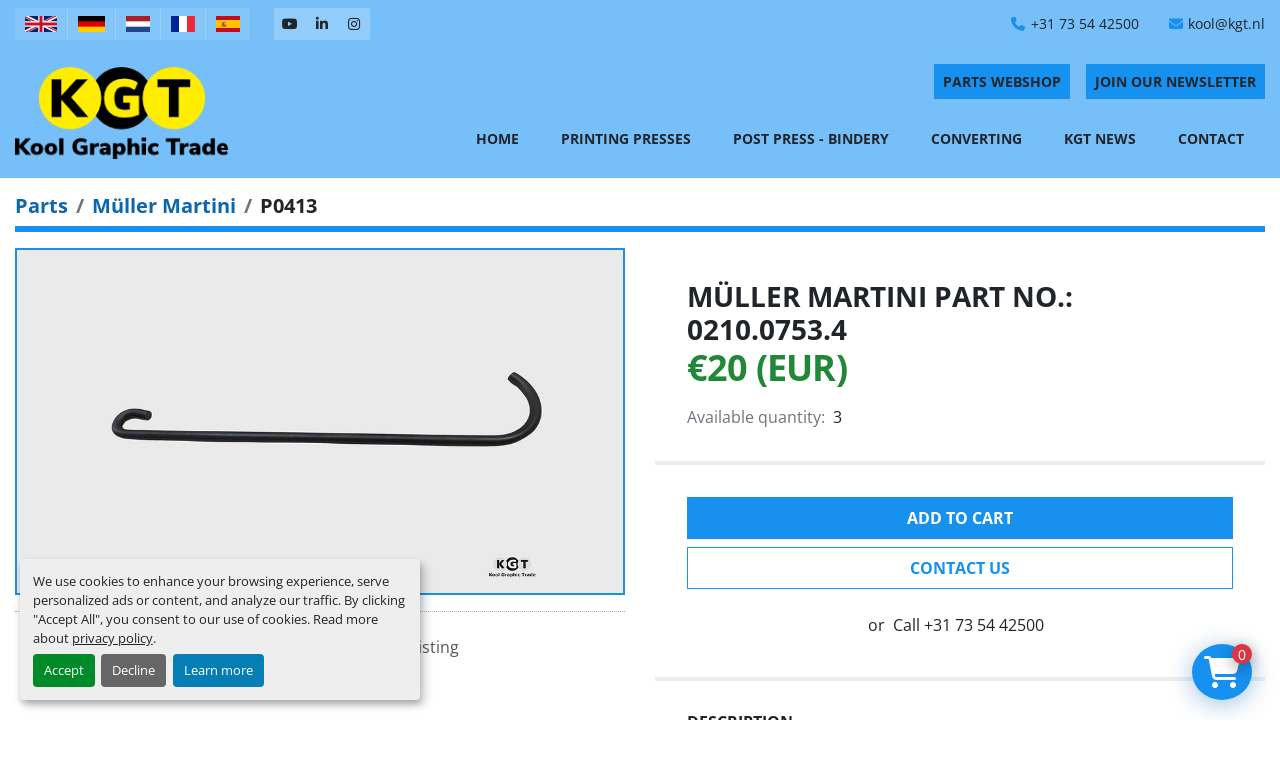

--- FILE ---
content_type: text/html; charset=utf-8
request_url: https://www.kgt.nl/listings/1011143-muller-martini-part-no-0210-0753-4
body_size: 5762
content:
<!DOCTYPE html><html id="mh" lang="en"><head><title>New Müller Martini part no.: 0210.0753.4 for Sale at KGT Kool Graphic Trade B.V.</title><meta content="New Müller Martini part no.: 0210.0753.4 for Sale at KGT Kool Graphic Trade B.V." property="title" /><meta content="text/html; charset=UTF-8" http-equiv="Content-Type" /><meta content="width=device-width, initial-scale=1.0" name="viewport" /><meta content="Muller Martini spare parts Description: Stirrup Model: RD8x395 Available immediately, subject to prior sale Delivery costs can be provided on request. Prices excluding VAT. VAT will be charged if applicable." name="description" /><meta content="wss://system.machinio.com/cable" name="cable-url" /><meta content="Muller Martini spare parts Description: Stirrup Model: RD8x395 Available immediately, subject to prior sale Delivery costs can be provided on request. Prices excluding VAT. VAT will be charged if applicable." property="og:description" /><meta content="New Müller Martini part no.: 0210.0753.4 for Sale at KGT Kool Graphic Trade B.V." property="og:title" /><meta content="website" property="og:type" /><meta content="summary_large_image" property="twitter:card" /><meta content="New Müller Martini part no.: 0210.0753.4 for Sale at KGT Kool Graphic Trade B.V." property="twitter:title" /><meta content="Muller Martini spare parts Description: Stirrup Model: RD8x395 Available immediately, subject to prior sale Delivery costs can be provided on request. Prices excluding VAT. VAT will be charged if applicable." property="twitter:description" /><meta content="https://i.machineryhost.com/bf424cb7b0dea050a42b9739eb261a3a/57a2dd1d9c62430765eda0a80041ee15/large-mueller-martini-part-no-0210-0753-4.jpg" property="twitter:image" /><link href="https://i.machineryhost.com" rel="preconnect" /><link href="https://i.system.machinio.com" rel="preconnect" /><link href="https://s3.amazonaws.com" rel="preconnect" /><link href="https://www.googletagmanager.com" rel="preconnect" /><meta content="https://i.machineryhost.com/bf424cb7b0dea050a42b9739eb261a3a/57a2dd1d9c62430765eda0a80041ee15/large-mueller-martini-part-no-0210-0753-4.jpg" property="og:image" /><link rel="stylesheet" href="/styles/custom-f005a48d37657ad06b8102931de1b5e3.css" media="all" /><link rel="stylesheet" href="/packs/css/918-ca3a6288.css" media="all" />
<link rel="stylesheet" href="/packs/css/application-5f9e7bfe.css" media="all" /><style>.category-description a{color:#dc3545}.site-header__logo img{max-height:92px}.site-header.graphic .site-header__buttons .btn,.site-header.graphic .site-header__external-links__item i{color:#212529}@media (max-width: 1200px){.site-header.graphic .container{max-width:100%}}
</style><link href="https://www.kgt.nl/listings/1011143-muller-martini-part-no-0210-0753-4" rel="canonical" /><meta content="https://www.kgt.nl/listings/1011143-muller-martini-part-no-0210-0753-4" property="og:url" /><link href="https://www.kgt.nl/listings/1011143-muller-martini-part-no-0210-0753-4" rel="alternate" hreflang="en" /><link href="https://www.kgt.nl/listings/1011143-muller-martini-part-no-0210-0753-4" rel="alternate" hreflang="x-default" /><link href="https://www.kgt.nl/de/angebote/1011143-mueller-martini-part-no-0210-0753-4" rel="alternate" hreflang="de" /><link href="https://www.kgt.nl/nl/advertenties/1011143-muller-martini-part-no-0210-0753-4" rel="alternate" hreflang="nl" /><link href="https://www.kgt.nl/fr/annonces/1011143-muller-martini-part-no-0210-0753-4" rel="alternate" hreflang="fr" /><link href="https://www.kgt.nl/es/anuncios/1011143-muller-martini-part-no-0210-0753-4" rel="alternate" hreflang="es" /><script data-name="analytics" type="application/javascript">var script = document.createElement('script');
script.setAttribute('src', 'https://www.googletagmanager.com/gtag/js?id=G-9Y5EZ3KQXL');
script.setAttribute('async', true);
document.head.appendChild(script);

window.dataLayer = window.dataLayer || [];
function gtag(){dataLayer.push(arguments);}

gtag('consent', 'default', {
  ad_storage: 'denied',
  ad_user_data: 'denied',
  ad_personalization: 'denied',
  analytics_storage: 'denied',
  personalization_storage: 'denied',
  functionality_storage: 'denied',
  security_storage: 'denied',
  wait_for_update: 500
});


gtag('js', new Date());

gtag('config', 'G-9Y5EZ3KQXL')


</script><script> (function(h,o,t,j,a,r){ h.hj=h.hj||function(){(h.hj.q=h.hj.q||[]).push(arguments)}; h._hjSettings={hjid:2280089,hjsv:6}; a=o.getElementsByTagName('head')[0]; r=o.createElement('script');r.async=1; r.src=t+h._hjSettings.hjid+j+h._hjSettings.hjsv; a.appendChild(r); })(window,document,'https://static.hotjar.com/c/hotjar-','.js?sv='); </script>
<meta name="google-site-verification" content="68h2lsiigqAde0BETXz_7KK4OczmzDEiuHJO2i_dYok" />
<meta name="google-site-verification" content="Plg1g8J_5IXKLKsUr_P6byBfGuGmdLz226oA87LCnX4" />
<link rel="icon" type="image/x-icon" href="https://f.machineryhost.com/9bf345003e67750db3827cd8e9b1a985/favicon.png" /><link rel="apple-touch-icon" type="image/png" href="https://f.machineryhost.com/9bf345003e67750db3827cd8e9b1a985/favicon.png" /><script id="json-ld" type="application/ld+json">{"@context":"https://schema.org/","@type":"Product","name":"Müller Martini part no.: 0210.0753.4","description":"Muller Martini spare parts Description: Stirrup Model: RD8x395 Available immediately, subject to prior sale Delivery costs can be provided on request. Prices excluding VAT. VAT will be charged if applicable.","productID":1011143,"category":"Parts","offers":{"@type":"Offer","url":"https://www.kgt.nl/listings/1011143-muller-martini-part-no-0210-0753-4","itemCondition":"https://schema.org/NewCondition","availability":"http://schema.org/InStock","seller":"KGT Kool Graphic Trade B.V.","priceCurrency":"EUR","price":20.0,"priceValidUntil":"2027-01-21T07:14:55Z"},"brand":{"@type":"Brand","name":"Müller Martini part no.:"},"model":"0210.0753.4","sku":"P0413","image":["https://i.machineryhost.com/bf424cb7b0dea050a42b9739eb261a3a/57a2dd1d9c62430765eda0a80041ee15/large-mueller-martini-part-no-0210-0753-4.jpg"]}</script><script id="json-ld" type="application/ld+json">{ "@context" : "https://schema.org", "@type" : "LocalBusiness", "name" : "KGT Kool Graphic Trade B.V.", "address" : "", "url" : "https://www.kgt.nl", "image": "https://f.machineryhost.com/5eec6989e6bed52bbe5bd2be4c3b0853/logo.png", "telephone" : "+31 73 54 42500"}</script></head><body class="body-s2089 body-xl-container"><code data-configs="{&quot;currency&quot;:&quot;eur&quot;,&quot;convert_prices&quot;:false,&quot;gdpr_compliance&quot;:true,&quot;currency_iso_code&quot;:false,&quot;show_webshop_stripe_invoice_checkout_hint&quot;:true,&quot;private_price_webshop&quot;:false,&quot;enable_listing_quantity&quot;:true,&quot;allow_offer&quot;:false,&quot;terms_of_sales_path&quot;:null,&quot;automated_locale&quot;:false,&quot;primary_language_code&quot;:&quot;en&quot;,&quot;manual_languages&quot;:[&quot;en&quot;,&quot;de&quot;,&quot;nl&quot;,&quot;fr&quot;,&quot;es&quot;],&quot;controller_name&quot;:&quot;listings&quot;,&quot;webshop_type&quot;:&quot;order_request&quot;,&quot;create_webshop_lead&quot;:false,&quot;display_cookies_consent&quot;:true,&quot;privacy_policy_page&quot;:&quot;/pages/privacy-policy&quot;,&quot;contact_form_attach_files_limit&quot;:10,&quot;submit_order_button_text&quot;:null,&quot;shopping_cart_header_title&quot;:null,&quot;custom_newsletter_button_title&quot;:null,&quot;restrict_lead_submission_by_buyer_location&quot;:false}"></code><div class="page-wrapper"><div class="hidden-print header-layout"><header class="site-header graphic" id="site-header"><div class="site-header__top bg-secondary"><div class="container"><div class="d-flex flex-column flex-wrap flex-md-row align-items-md-center"><div class="site-header__languages-widget hidden-print mr-4" id="site-header-languages-widget"><div class="google-translate google-translate-list d-flex"><a class="px-1" data-lang="en" href="#"><img alt="en-GB" src="/packs/static/node_modules/svg-country-flags/svg/gb-880efdae8333a77ffdf9.svg" /></a><a class="px-1" data-lang="de" href="#"><img alt="de" src="/packs/static/node_modules/svg-country-flags/svg/de-cfbb0cf09f502653fe85.svg" /></a><a class="px-1" data-lang="nl" href="#"><img alt="nl" src="/packs/static/node_modules/svg-country-flags/svg/nl-a7fdb74e17089394b68c.svg" /></a><a class="px-1" data-lang="fr" href="#"><img alt="fr" src="/packs/static/node_modules/svg-country-flags/svg/fr-8bbb4186383e665cc3ee.svg" /></a><a class="px-1" data-lang="es" href="#"><img alt="es" src="/packs/static/node_modules/svg-country-flags/svg/es-628f10fe057a86d47f75.svg" /></a></div></div><div class="site-header__contacts d-flex align-items-md-center flex-wrap order-1"><div class="phone mb-2 mb-sm-0 site-header__contacts__item"><a class="contact-tracking phone notranslate" href="tel:+31735442500"> +31 73 54 42500</a></div><div class="email first site-header__contacts__item"><a class="contact-tracking email notranslate text-nowrap" href="mailto:kool@kgt.nl"> kool@kgt.nl</a></div></div><div class="site-header__external-links d-flex my-3 my-md-0 mr-3"><a aria-label="youtube" class="site-header__external-links__item d-flex" href="https://www.youtube.com/c/KGTKoolGraphicTradeBVSchijndel/featured" rel="noopener" target="_blank"><i class="d-flex justify-content-center align-items-center fa-youtube fa-brands"></i></a><a aria-label="linkedin" class="site-header__external-links__item d-flex" href="https://www.linkedin.com/company/kgt-kool-graphic-trade-b-v-" rel="noopener" target="_blank"><i class="d-flex justify-content-center align-items-center fa-linkedin-in fa-brands"></i></a><a aria-label="instagram" class="site-header__external-links__item d-flex" href="https://www.instagram.com/kgt_koolgraphictrade/" rel="noopener" target="_blank"><i class="d-flex justify-content-center align-items-center fa-instagram fa-brands"></i></a></div></div></div></div><div class="site-header__main sticky-nav"><div class="container"><div class="d-flex justify-content-between flex-column-reverse flex-lg-row"><div class="d-flex justify-content-between"><div class="site-header__logo d-flex align-items-center mr-4 "><a class="" href="/"><img class="" alt="KGT Kool Graphic Trade B.V." src="https://f.machineryhost.com/5eec6989e6bed52bbe5bd2be4c3b0853/logo.png" /></a></div><div class="hamburger-wrapper d-flex d-lg-none align-items-center" data-role="hamburger-menu"><button aria-label="Menu" class="hamburger hamburger--spin d-flex align-items-center" type="button"><div class="hamburger-box"><div class="hamburger-inner"></div></div></button><h5 class="ml-2 mb-0">Menu</h5></div></div><div class="d-flex flex-column align-items-sm-end justify-content-center align-items-center"><div class="site-header__buttons mb-3 d-flex"><div class="site-header__second-description "><a href="/parts" class="btn btn-primary px-1 px-sm-2 mr-3">PARTS WEBSHOP</a></div><a class="btn btn-primary js-newsletter-subscription-btn px-1 px-sm-2">Join Our Newsletter</a></div><nav class="primary-nav d-flex align-items-center"><ul class="primary-nav__navbar"><li class="primary-nav__item home"><a class="primary-nav__link" href="/">Home</a></li><li class="primary-nav__item"><a class="primary-nav__link" href="/printing-presses">Printing Presses</a></li><li class="primary-nav__item"><a class="primary-nav__link" href="/post-press-bindery">Post Press - Bindery</a></li><li class="primary-nav__item"><a class="primary-nav__link" href="/converting">Converting</a></li><li class="primary-nav__item"><a class="primary-nav__link" href="/blog">KGT News</a></li><li class="primary-nav__item"><a class="primary-nav__link" href="/pages/contact">Contact</a></li></ul></nav></div></div></div></div></header></div><div class="page-layout" id="page-layout"><div class="page-inner" id="page-inner"><div class="listing-show default" data-listing-id="1011143" role="main"><div class="container"><div class="index-header__outer row mt-2"><div class="index-header col-12"><div class="index-header__inner"><nav aria-label="breadcrumb" class="py-2"><ol class="breadcrumb" itemscope="" itemtype="http://schema.org/BreadcrumbList"><li class="breadcrumb-item" itemid="/parts" itemprop="itemListElement" itemscope="" itemtype="http://schema.org/ListItem"><meta content="1" itemprop="position" /><a itemprop="item" itemtype="http://schema.org/Thing" itemid="/parts" itemscope="itemscope" aria-label="Parts" href="/parts"><span itemprop="name">Parts</span></a></li><li class="breadcrumb-item" itemid="/parts/muller-martini" itemprop="itemListElement" itemscope="" itemtype="http://schema.org/ListItem"><meta content="2" itemprop="position" /><a itemprop="item" itemtype="http://schema.org/Thing" itemid="/parts/muller-martini" itemscope="itemscope" aria-label="Müller Martini" href="/parts/muller-martini"><span itemprop="name">Müller Martini</span></a></li><li class="breadcrumb-item active" itemid="/listings/1011143-muller-martini-part-no-0210-0753-4" itemprop="itemListElement" itemscope="" itemtype="http://schema.org/ListItem"><meta content="3" itemprop="position" /><meta content="/listings/1011143-muller-martini-part-no-0210-0753-4" itemid="/listings/1011143-muller-martini-part-no-0210-0753-4" itemprop="item" itemscope="" itemtype="http://schema.org/Thing" /><span content="Müller Martini part no.: 0210.0753.4" itemprop="name">P0413</span></li></ol></nav></div></div></div><div class="pb-5"><div class="row"><div class="col-sm-12 col-lg-6"><div class="d-md-none bg-white rounded-top p-4 mb-3"><h3 class="show-info__title default-listing-title m-0"><span class="notranslate">Müller Martini part no.: 0210.0753.4</span></h3></div><div class="sticky-gallery"><div class="gallery w-100" id="gallery"><div class="gallery__item overflow-hidden gallery__item--16-9 object-fit--auto"><img alt="Müller Martini part no.: 0210.0753.4" data-index="-1" class="gallery-image" data-image-index="-1" fetchpriority="high" itemprop="image" src="https://i.machineryhost.com/bf424cb7b0dea050a42b9739eb261a3a/57a2dd1d9c62430765eda0a80041ee15/large-mueller-martini-part-no-0210-0753-4.jpg" /></div></div><div class="utility-button__wrapper utility-button__wrapper--show d-print-none"><button aria-label="Share via Email" class="btn email-button" data-email-lang="en" data-listing-id="1011143" data-message-field="true" id="js-email"><i aria-hidden="true" class="fa-sharp fa-solid fa-envelope"></i><span class="ml-2">Share via Email</span></button><button aria-label="Print Listing" class="btn print-button" data-role="js-print"><i class="fa-sharp fa-solid fa-print"></i><span class="ml-2">Print Listing</span></button></div></div></div><div class="col-12 col-lg-6"><div class="show-info position-relative notranslate"><div class="show-info__header d-flex flex-column gap-16"><h1 class="show-info__title default-listing-title d-none d-md-block mb-0"><span class="notranslate">Müller Martini part no.: 0210.0753.4</span></h1><div class="d-flex justify-content-between"><div class="d-flex flex-column"><h4 class="show-info__price mb-3"><div class="listing-price-data  d-flex flex-wrap align-items-end" data-listing-price="20.0"><span class="primary-price">€20 (EUR)</span></div></h4></div></div><p class="show-info__quantity"><span class="text-muted mr-2">Available quantity:</span>3</p></div><div class="show-info__contact-details"><button class="contact-seller-button js-add-to-cart-btn btn btn-primary btn-lg btn-block hidden-print mb-2" data-listing-id="1011143">Add to cart</button><button class="contact-seller-button js-contact-btn btn btn-lg btn-block hidden-print btn-outline-primary" data-listing-id="1011143">Contact Us</button><div class="show-info__contact-details__phone d-flex flex-wrap align-items-center justify-content-center"><span class="show-info__contact-details__or">or</span><div class="d-flex p-2"><span class="mr-1">Call </span><a class="show-info__contact-details__phone-link notranslate contact-tracking" href="tel:+31735442500">+31 73 54 42500</a></div><div class="show-info__contact-details__social"></div></div></div><div class="show-info__description"><h3 class="show-info__section-heading">Description</h3><div class="show-info__section-text ql-editor p-0 overflow-hidden show-info__section-text--full"><p>Muller Martini spare parts
Description: Stirrup
Model: RD8x395

Available immediately, subject to prior sale
Delivery costs can be provided on request.
Prices excluding VAT. VAT will be charged if applicable.</p></div></div></div></div></div><div class="mt-5" id="js-similar-listings"></div></div></div></div></div><footer class="site-footer graphic position-relative d-flex align-items-center py-3" id="site-footer"><div class="container-fluid"><div class="row align-items-center"><div class="col-12 col-lg-8 col-xl-9 mb-5 mb-lg-0"><ul class="footer-nav nav flex-column flex-md-row"><li class="footer-nav__item"><a class="footer-nav__link active" href="/pages/imprint">Imprint</a></li><li class="footer-nav__item"><a class="footer-nav__link active" href="/post-press-bindery">KGT - All Post Press machines</a></li><li class="footer-nav__item"><a class="footer-nav__link active" href="/printing-presses">KGT - All Printing machines</a></li><li class="footer-nav__item"><a class="footer-nav__link active" href="/pages/sanctions-compliance-statement">Sanctions Compliance Statement</a></li></ul></div><div class="col-12 col-lg-4 col-xl-3"><ul class="site-footer__list list-unstyled d-flex flex-column flex-sm-row justify-content-lg-end m-0"><li><div class="copyright">© Copyright<a class="mx-1 notranslate" href="/">KGT Kool Graphic Trade B.V.</a>2026</div></li><li><a class="text-capitalize" href="/pages/privacy-policy">Privacy policy</a></li></ul></div></div></div><a aria-label="To the top" class="to-the-top d-flex justify-content-center align-items-center" href=""><i class="fa fa fa-angle-double-up"></i></a></footer><div class="fixed_container d-print-none"><div class="shopping-cart-icon" data-role="shopping-cart-icon"><div class="floating-btn"><i class="fa-solid fa-cart-shopping"></i><span class="floating-btn--background"><div class="floating-btn--indicator text-center"></div></span></div></div></div></div></div><script>
//<![CDATA[
var _rollbarConfig = {
  accessToken: "aec4e181ec6a45498ca430cb2d1dcff8",
  captureUncaught: true,
  captureUnhandledRejections: true,
  ignoredMessages: [
    '(.*)QuotaExceededError:(.*)',
    '(.*)DOM Exception 22:(.*)',
    'QuotaExceededError(.*)',
    'DOM Exception 22(.*)',
    'DOM Exception 22: QuotaExceededError: An attempt was made to add something to storage that exceeded the quota.',
    'The quota has been exceeded.',
    'Object Not Found Matching Id',
    'Script error.',
    '(.*)[lgst]\\.a\\.init is not a function\\.(.*)',
    "SyntaxError: Unexpected keyword 'this'",
    "Cannot read properties of null \\(reading .style.\\)",
    "null is not an object \\(evaluating .a\\.style.\\)",
    "Can't find variable: gmo",
    "scrollReadRandom",
    "replaceChildren is not a function",
    "Cannot read properties of undefined \\(reading .value.\\)"
  ],
  payload: {
    environment: "production"
  }
};
//]]>
</script><script src="/packs/js/runtime-4e83ecbc66661d7bb1f5.js" defer="defer"></script>
<script src="/packs/js/692-1ab0e0c46d8705502bce.js" defer="defer"></script>
<script src="/packs/js/706-cee65121c381e619848d.js" defer="defer"></script>
<script src="/packs/js/635-0afd58c9e729fe544641.js" defer="defer"></script>
<script src="/packs/js/918-9a6f14d0cc992d20f83e.js" defer="defer"></script>
<script src="/packs/js/236-7fa987d4f1b56984a996.js" defer="defer"></script>
<script src="/packs/js/application-673afaabc29bd278b405.js" defer="defer"></script>
<script src="/packs/js/624-94c5ec60afc06453862e.js" defer="defer"></script>
<script src="/packs/js/rollbar-1c051f26f9e7b1752fca.js" defer="defer"></script>
<script src="/packs/js/528-7b8c29e36f679da2e684.js" defer="defer"></script>
<script src="/packs/js/cookies_consent-5e05f4df80b8df00f7e6.js" defer="defer"></script>
<script src="/packs/js/368-8e0a32fe4c52b049fb40.js" defer="defer"></script>
<script src="/packs/js/language_widget-58659b39e43d76f18ca7.js" defer="defer"></script>
<script src="/packs/js/764-c077c878bdeb25835260.js" defer="defer"></script>
<script src="/packs/js/841-90387483698fdd9030e6.js" defer="defer"></script>
<script src="/packs/js/gallery-fa2cce6480da9465cc71.js" defer="defer"></script>
<script src="/packs/js/webshop-c7440cb264df92fa1ea4.js" defer="defer"></script>
<script src="/packs/js/sticky_header-60e519ca963dffe0bd64.js" defer="defer"></script>
<script src="/packs/js/owl_carousel-dca796c866e00378e552.js" defer="defer"></script>
<script src="/packs/js/sticky_advanced_filters-e8c00e2bc50dbbd795a7.js" defer="defer"></script><script crossorigin="anonymous" src="https://kit.fontawesome.com/722e3adc3e.js"></script><script src="https://cdnjs.cloudflare.com/polyfill/v3/polyfill.min.js?version=4.8.0&amp;features=Element.prototype.replaceChildren"></script></body></html>